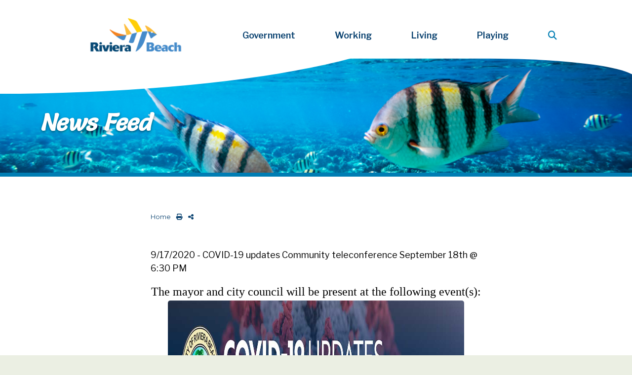

--- FILE ---
content_type: text/javascript; charset=utf-8
request_url: https://www.rivierabch.com/controls/api/v1/files/get/?folder=57801
body_size: 159
content:
[{"description":"","folder":57801,"href":"\/filestorage\/57801\/sergeant-major-fish.jpg","id":105738,"keywords":"","modified":1743018855,"name":"sergeant-major-fish.jpg","size":760535,"success":"True","thumb":"\/filestorage\/57801\/thumbs\/sergeant-major-fish.jpg","title":"Tropical Fish In Clear Water","user":"smorgan"}]

--- FILE ---
content_type: application/javascript
request_url: https://www.rivierabch.com/componentart_webui_client/3_0_1576/A573Q288.js
body_size: 81
content:
function ComponentArt_Menu_SetKeyboardFocusedMenu(menuObj){qqPa=menuObj;};function ComponentArt_Menu_InitKeyboard(menu){ComponentArt_Menu_SetKeyboardFocusedMenu(menu);menu.KeyboardEnabled=true;menu.qzad=menu.Items()[0];document.onkeydown=ComponentArt_HandleKeyPress;};var ComponentArt_Menu_Keyboard_Loaded=true;
